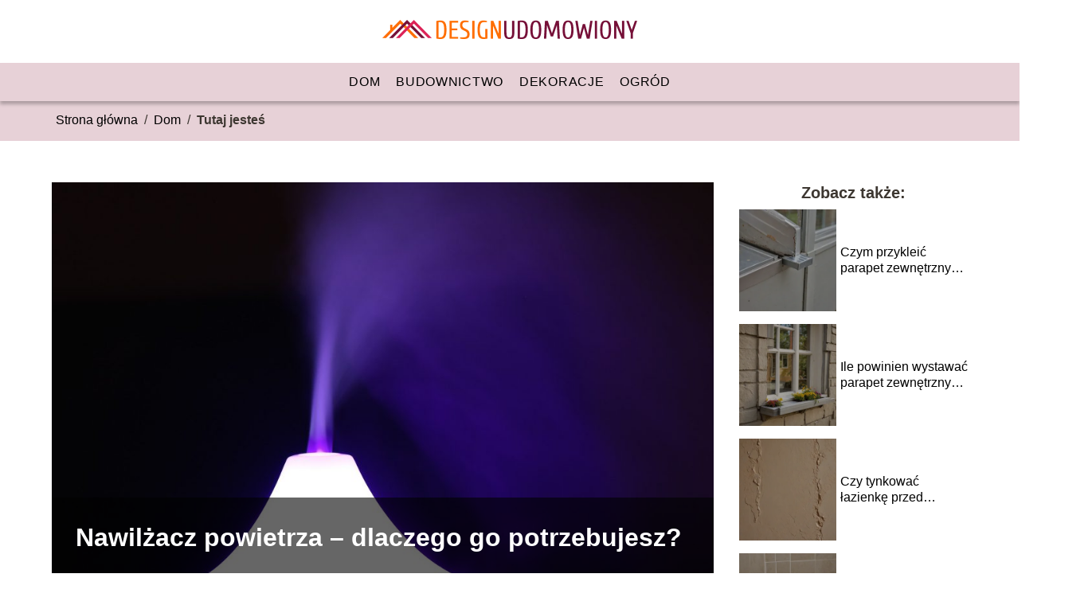

--- FILE ---
content_type: text/html; charset=UTF-8
request_url: https://designudomowiony.pl/nawilzacz-powietrza-dlaczego-go-potrzebujesz/
body_size: 8649
content:
<!DOCTYPE html>
<html lang="pl-PL">
<head>
    <title>Nawilżacz powietrza &#8211; dlaczego go potrzebujesz?</title>
        <meta charset="UTF-8" />
    <meta name="viewport" content="width=device-width, initial-scale=1" />
    <meta name="description" content="Chłodniejsze powietrze sprawia, że powietrze jest suche, a suche powietrze może powodować wiele problemów, w tym wzrost alergii, obumieranie roślin domowych i odwodnienie, a nawet może oznaczać, że wirusy szybciej rozprzestrzeniają się w powietrzu.">
    <link rel="preconnect" href="https://fonts.googleapis.com">
<link rel="preconnect" href="https://fonts.gstatic.com" crossorigin>
<link href="https://fonts.googleapis.com/css2?family=Funnel+Display:wght@300..800&display=swap" rel="stylesheet">
    <style>:root{--dark-filter-image: brightness(70%);--primary-color: #FF6E00;--secondary-color: #8C4D5D;--tertiary-color: #E7D1D7;--quaternary-color: #888888;--image-radius: 0px;--background-radius: 0px;--btn-radius: 0px;--font-size-small: 12px;--font-size-medium: 16px;--font-size-big: 20px;--font-size-XXL: 32px;--font-color-1: #FFFFFF;--font-color-2: #000000;--font-color-3: #FFFFFF;--dark-background: rgba(0, 0, 0, 0.5);--font-family: 'Funnel', sans-serif;}</style>    <meta name='robots' content='max-image-preview:large' />
<meta name="author" content="redakcja-designudomowiony-pl">
<meta name="article:published_time" content="2021-11-24T09:15:14+01:00">
<meta name="article:modified_time" content="2025-01-30T17:15:04+01:00">
<link rel='dns-prefetch' href='//s.w.org' />
<script type="text/javascript">
window._wpemojiSettings = {"baseUrl":"https:\/\/s.w.org\/images\/core\/emoji\/14.0.0\/72x72\/","ext":".png","svgUrl":"https:\/\/s.w.org\/images\/core\/emoji\/14.0.0\/svg\/","svgExt":".svg","source":{"concatemoji":"https:\/\/designudomowiony.pl\/wp-includes\/js\/wp-emoji-release.min.js?ver=6.0.6"}};
/*! This file is auto-generated */
!function(e,a,t){var n,r,o,i=a.createElement("canvas"),p=i.getContext&&i.getContext("2d");function s(e,t){var a=String.fromCharCode,e=(p.clearRect(0,0,i.width,i.height),p.fillText(a.apply(this,e),0,0),i.toDataURL());return p.clearRect(0,0,i.width,i.height),p.fillText(a.apply(this,t),0,0),e===i.toDataURL()}function c(e){var t=a.createElement("script");t.src=e,t.defer=t.type="text/javascript",a.getElementsByTagName("head")[0].appendChild(t)}for(o=Array("flag","emoji"),t.supports={everything:!0,everythingExceptFlag:!0},r=0;r<o.length;r++)t.supports[o[r]]=function(e){if(!p||!p.fillText)return!1;switch(p.textBaseline="top",p.font="600 32px Arial",e){case"flag":return s([127987,65039,8205,9895,65039],[127987,65039,8203,9895,65039])?!1:!s([55356,56826,55356,56819],[55356,56826,8203,55356,56819])&&!s([55356,57332,56128,56423,56128,56418,56128,56421,56128,56430,56128,56423,56128,56447],[55356,57332,8203,56128,56423,8203,56128,56418,8203,56128,56421,8203,56128,56430,8203,56128,56423,8203,56128,56447]);case"emoji":return!s([129777,127995,8205,129778,127999],[129777,127995,8203,129778,127999])}return!1}(o[r]),t.supports.everything=t.supports.everything&&t.supports[o[r]],"flag"!==o[r]&&(t.supports.everythingExceptFlag=t.supports.everythingExceptFlag&&t.supports[o[r]]);t.supports.everythingExceptFlag=t.supports.everythingExceptFlag&&!t.supports.flag,t.DOMReady=!1,t.readyCallback=function(){t.DOMReady=!0},t.supports.everything||(n=function(){t.readyCallback()},a.addEventListener?(a.addEventListener("DOMContentLoaded",n,!1),e.addEventListener("load",n,!1)):(e.attachEvent("onload",n),a.attachEvent("onreadystatechange",function(){"complete"===a.readyState&&t.readyCallback()})),(e=t.source||{}).concatemoji?c(e.concatemoji):e.wpemoji&&e.twemoji&&(c(e.twemoji),c(e.wpemoji)))}(window,document,window._wpemojiSettings);
</script>
<style type="text/css">
img.wp-smiley,
img.emoji {
	display: inline !important;
	border: none !important;
	box-shadow: none !important;
	height: 1em !important;
	width: 1em !important;
	margin: 0 0.07em !important;
	vertical-align: -0.1em !important;
	background: none !important;
	padding: 0 !important;
}
</style>
	<link rel='stylesheet' id='wp-block-library-css'  href='https://designudomowiony.pl/wp-includes/css/dist/block-library/style.min.css?ver=6.0.6' type='text/css' media='all' />
<style id='global-styles-inline-css' type='text/css'>
body{--wp--preset--color--black: #000000;--wp--preset--color--cyan-bluish-gray: #abb8c3;--wp--preset--color--white: #ffffff;--wp--preset--color--pale-pink: #f78da7;--wp--preset--color--vivid-red: #cf2e2e;--wp--preset--color--luminous-vivid-orange: #ff6900;--wp--preset--color--luminous-vivid-amber: #fcb900;--wp--preset--color--light-green-cyan: #7bdcb5;--wp--preset--color--vivid-green-cyan: #00d084;--wp--preset--color--pale-cyan-blue: #8ed1fc;--wp--preset--color--vivid-cyan-blue: #0693e3;--wp--preset--color--vivid-purple: #9b51e0;--wp--preset--gradient--vivid-cyan-blue-to-vivid-purple: linear-gradient(135deg,rgba(6,147,227,1) 0%,rgb(155,81,224) 100%);--wp--preset--gradient--light-green-cyan-to-vivid-green-cyan: linear-gradient(135deg,rgb(122,220,180) 0%,rgb(0,208,130) 100%);--wp--preset--gradient--luminous-vivid-amber-to-luminous-vivid-orange: linear-gradient(135deg,rgba(252,185,0,1) 0%,rgba(255,105,0,1) 100%);--wp--preset--gradient--luminous-vivid-orange-to-vivid-red: linear-gradient(135deg,rgba(255,105,0,1) 0%,rgb(207,46,46) 100%);--wp--preset--gradient--very-light-gray-to-cyan-bluish-gray: linear-gradient(135deg,rgb(238,238,238) 0%,rgb(169,184,195) 100%);--wp--preset--gradient--cool-to-warm-spectrum: linear-gradient(135deg,rgb(74,234,220) 0%,rgb(151,120,209) 20%,rgb(207,42,186) 40%,rgb(238,44,130) 60%,rgb(251,105,98) 80%,rgb(254,248,76) 100%);--wp--preset--gradient--blush-light-purple: linear-gradient(135deg,rgb(255,206,236) 0%,rgb(152,150,240) 100%);--wp--preset--gradient--blush-bordeaux: linear-gradient(135deg,rgb(254,205,165) 0%,rgb(254,45,45) 50%,rgb(107,0,62) 100%);--wp--preset--gradient--luminous-dusk: linear-gradient(135deg,rgb(255,203,112) 0%,rgb(199,81,192) 50%,rgb(65,88,208) 100%);--wp--preset--gradient--pale-ocean: linear-gradient(135deg,rgb(255,245,203) 0%,rgb(182,227,212) 50%,rgb(51,167,181) 100%);--wp--preset--gradient--electric-grass: linear-gradient(135deg,rgb(202,248,128) 0%,rgb(113,206,126) 100%);--wp--preset--gradient--midnight: linear-gradient(135deg,rgb(2,3,129) 0%,rgb(40,116,252) 100%);--wp--preset--duotone--dark-grayscale: url('#wp-duotone-dark-grayscale');--wp--preset--duotone--grayscale: url('#wp-duotone-grayscale');--wp--preset--duotone--purple-yellow: url('#wp-duotone-purple-yellow');--wp--preset--duotone--blue-red: url('#wp-duotone-blue-red');--wp--preset--duotone--midnight: url('#wp-duotone-midnight');--wp--preset--duotone--magenta-yellow: url('#wp-duotone-magenta-yellow');--wp--preset--duotone--purple-green: url('#wp-duotone-purple-green');--wp--preset--duotone--blue-orange: url('#wp-duotone-blue-orange');--wp--preset--font-size--small: 13px;--wp--preset--font-size--medium: 20px;--wp--preset--font-size--large: 36px;--wp--preset--font-size--x-large: 42px;}.has-black-color{color: var(--wp--preset--color--black) !important;}.has-cyan-bluish-gray-color{color: var(--wp--preset--color--cyan-bluish-gray) !important;}.has-white-color{color: var(--wp--preset--color--white) !important;}.has-pale-pink-color{color: var(--wp--preset--color--pale-pink) !important;}.has-vivid-red-color{color: var(--wp--preset--color--vivid-red) !important;}.has-luminous-vivid-orange-color{color: var(--wp--preset--color--luminous-vivid-orange) !important;}.has-luminous-vivid-amber-color{color: var(--wp--preset--color--luminous-vivid-amber) !important;}.has-light-green-cyan-color{color: var(--wp--preset--color--light-green-cyan) !important;}.has-vivid-green-cyan-color{color: var(--wp--preset--color--vivid-green-cyan) !important;}.has-pale-cyan-blue-color{color: var(--wp--preset--color--pale-cyan-blue) !important;}.has-vivid-cyan-blue-color{color: var(--wp--preset--color--vivid-cyan-blue) !important;}.has-vivid-purple-color{color: var(--wp--preset--color--vivid-purple) !important;}.has-black-background-color{background-color: var(--wp--preset--color--black) !important;}.has-cyan-bluish-gray-background-color{background-color: var(--wp--preset--color--cyan-bluish-gray) !important;}.has-white-background-color{background-color: var(--wp--preset--color--white) !important;}.has-pale-pink-background-color{background-color: var(--wp--preset--color--pale-pink) !important;}.has-vivid-red-background-color{background-color: var(--wp--preset--color--vivid-red) !important;}.has-luminous-vivid-orange-background-color{background-color: var(--wp--preset--color--luminous-vivid-orange) !important;}.has-luminous-vivid-amber-background-color{background-color: var(--wp--preset--color--luminous-vivid-amber) !important;}.has-light-green-cyan-background-color{background-color: var(--wp--preset--color--light-green-cyan) !important;}.has-vivid-green-cyan-background-color{background-color: var(--wp--preset--color--vivid-green-cyan) !important;}.has-pale-cyan-blue-background-color{background-color: var(--wp--preset--color--pale-cyan-blue) !important;}.has-vivid-cyan-blue-background-color{background-color: var(--wp--preset--color--vivid-cyan-blue) !important;}.has-vivid-purple-background-color{background-color: var(--wp--preset--color--vivid-purple) !important;}.has-black-border-color{border-color: var(--wp--preset--color--black) !important;}.has-cyan-bluish-gray-border-color{border-color: var(--wp--preset--color--cyan-bluish-gray) !important;}.has-white-border-color{border-color: var(--wp--preset--color--white) !important;}.has-pale-pink-border-color{border-color: var(--wp--preset--color--pale-pink) !important;}.has-vivid-red-border-color{border-color: var(--wp--preset--color--vivid-red) !important;}.has-luminous-vivid-orange-border-color{border-color: var(--wp--preset--color--luminous-vivid-orange) !important;}.has-luminous-vivid-amber-border-color{border-color: var(--wp--preset--color--luminous-vivid-amber) !important;}.has-light-green-cyan-border-color{border-color: var(--wp--preset--color--light-green-cyan) !important;}.has-vivid-green-cyan-border-color{border-color: var(--wp--preset--color--vivid-green-cyan) !important;}.has-pale-cyan-blue-border-color{border-color: var(--wp--preset--color--pale-cyan-blue) !important;}.has-vivid-cyan-blue-border-color{border-color: var(--wp--preset--color--vivid-cyan-blue) !important;}.has-vivid-purple-border-color{border-color: var(--wp--preset--color--vivid-purple) !important;}.has-vivid-cyan-blue-to-vivid-purple-gradient-background{background: var(--wp--preset--gradient--vivid-cyan-blue-to-vivid-purple) !important;}.has-light-green-cyan-to-vivid-green-cyan-gradient-background{background: var(--wp--preset--gradient--light-green-cyan-to-vivid-green-cyan) !important;}.has-luminous-vivid-amber-to-luminous-vivid-orange-gradient-background{background: var(--wp--preset--gradient--luminous-vivid-amber-to-luminous-vivid-orange) !important;}.has-luminous-vivid-orange-to-vivid-red-gradient-background{background: var(--wp--preset--gradient--luminous-vivid-orange-to-vivid-red) !important;}.has-very-light-gray-to-cyan-bluish-gray-gradient-background{background: var(--wp--preset--gradient--very-light-gray-to-cyan-bluish-gray) !important;}.has-cool-to-warm-spectrum-gradient-background{background: var(--wp--preset--gradient--cool-to-warm-spectrum) !important;}.has-blush-light-purple-gradient-background{background: var(--wp--preset--gradient--blush-light-purple) !important;}.has-blush-bordeaux-gradient-background{background: var(--wp--preset--gradient--blush-bordeaux) !important;}.has-luminous-dusk-gradient-background{background: var(--wp--preset--gradient--luminous-dusk) !important;}.has-pale-ocean-gradient-background{background: var(--wp--preset--gradient--pale-ocean) !important;}.has-electric-grass-gradient-background{background: var(--wp--preset--gradient--electric-grass) !important;}.has-midnight-gradient-background{background: var(--wp--preset--gradient--midnight) !important;}.has-small-font-size{font-size: var(--wp--preset--font-size--small) !important;}.has-medium-font-size{font-size: var(--wp--preset--font-size--medium) !important;}.has-large-font-size{font-size: var(--wp--preset--font-size--large) !important;}.has-x-large-font-size{font-size: var(--wp--preset--font-size--x-large) !important;}
</style>
<link rel='stylesheet' id='tp_theme_maker_style-css'  href='https://designudomowiony.pl/wp-content/themes/tp-wordpress-theme/assets/css/styles.css?ver=6.0.6' type='text/css' media='all' />
<script type='text/javascript' src='https://designudomowiony.pl/wp-content/themes/tp-wordpress-theme/assets/js/scripts.js?ver=0.1.1' id='tp_theme_maker_style-js'></script>
<link rel="https://api.w.org/" href="https://designudomowiony.pl/wp-json/" /><link rel="alternate" type="application/json" href="https://designudomowiony.pl/wp-json/wp/v2/posts/200" /><link rel="EditURI" type="application/rsd+xml" title="RSD" href="https://designudomowiony.pl/xmlrpc.php?rsd" />
<link rel="wlwmanifest" type="application/wlwmanifest+xml" href="https://designudomowiony.pl/wp-includes/wlwmanifest.xml" /> 
<meta name="generator" content="WordPress 6.0.6" />
<link rel="canonical" href="https://designudomowiony.pl/nawilzacz-powietrza-dlaczego-go-potrzebujesz/" />
<link rel='shortlink' href='https://designudomowiony.pl/?p=200' />
<link rel="alternate" type="application/json+oembed" href="https://designudomowiony.pl/wp-json/oembed/1.0/embed?url=https%3A%2F%2Fdesignudomowiony.pl%2Fnawilzacz-powietrza-dlaczego-go-potrzebujesz%2F" />
<link rel="alternate" type="text/xml+oembed" href="https://designudomowiony.pl/wp-json/oembed/1.0/embed?url=https%3A%2F%2Fdesignudomowiony.pl%2Fnawilzacz-powietrza-dlaczego-go-potrzebujesz%2F&#038;format=xml" />
<link rel="icon" href="https://designudomowiony.pl/wp-content/uploads/2020/02/DESIGNUDOMOWIONYfavicon-150x150.png" sizes="32x32" />
<link rel="icon" href="https://designudomowiony.pl/wp-content/uploads/2020/02/DESIGNUDOMOWIONYfavicon.png" sizes="192x192" />
<link rel="apple-touch-icon" href="https://designudomowiony.pl/wp-content/uploads/2020/02/DESIGNUDOMOWIONYfavicon.png" />
<meta name="msapplication-TileImage" content="https://designudomowiony.pl/wp-content/uploads/2020/02/DESIGNUDOMOWIONYfavicon.png" />
</head>
<body>

<div data-ad-ignore="true" class="header2">

    <a class="header2__logo" href="https://designudomowiony.pl">
        <img  src="https://designudomowiony.pl/wp-content/uploads/2020/02/DESIGNUDOMOWIONY-LOGO.png" data-src="https://designudomowiony.pl/wp-content/uploads/2020/02/DESIGNUDOMOWIONY-LOGO.png" alt="Logo designudomowiony.pl">
    </a>

    <div class="menu-nav hidden">
        <svg class="menu-button arrow-down">
            <use xlink:href="https://designudomowiony.pl/wp-content/themes/tp-wordpress-theme/assets/img/sprite.svg#icon-chevron-small-right"></use>
        </svg>

        <ul class="menu-nav-list hidden"><li id="menu-item-108" class="menu-item menu-item-type-taxonomy menu-item-object-category current-post-ancestor current-menu-parent current-post-parent menu-item-108 header2__menu--el"><a href="https://designudomowiony.pl/category/dom/">Dom</a></li>
<li id="menu-item-109" class="menu-item menu-item-type-taxonomy menu-item-object-category menu-item-109 header2__menu--el"><a href="https://designudomowiony.pl/category/budownictwo/">Budownictwo</a></li>
<li id="menu-item-110" class="menu-item menu-item-type-taxonomy menu-item-object-category menu-item-110 header2__menu--el"><a href="https://designudomowiony.pl/category/dekoracje/">Dekoracje</a></li>
<li id="menu-item-111" class="menu-item menu-item-type-taxonomy menu-item-object-category menu-item-111 header2__menu--el"><a href="https://designudomowiony.pl/category/ogrod/">Ogród</a></li>
</ul>    </div>
    <div class="header2__menu styleC"><ul class="header2__menu--list"><li class="menu-item menu-item-type-taxonomy menu-item-object-category current-post-ancestor current-menu-parent current-post-parent menu-item-108 header2__menu--el"><a href="https://designudomowiony.pl/category/dom/">Dom</a></li>
<li class="menu-item menu-item-type-taxonomy menu-item-object-category menu-item-109 header2__menu--el"><a href="https://designudomowiony.pl/category/budownictwo/">Budownictwo</a></li>
<li class="menu-item menu-item-type-taxonomy menu-item-object-category menu-item-110 header2__menu--el"><a href="https://designudomowiony.pl/category/dekoracje/">Dekoracje</a></li>
<li class="menu-item menu-item-type-taxonomy menu-item-object-category menu-item-111 header2__menu--el"><a href="https://designudomowiony.pl/category/ogrod/">Ogród</a></li>
</ul></div>
</div>
        <div class="bg-3" style=" z-index: 1">
            <div style="padding-left: 5px;line-height: 1.5;padding-top: 12px; display: flex; align-content: center; z-index: 1; position: relative">
                            <span class=""><a class="" style="text-decoration: none; color: black;font-size: 16px;display: block;height: 100%;text-align: center"
                                              href="https://designudomowiony.pl">Strona główna</a></span>
                <p style="margin: auto 8px ">/</p>

                <span class="" style="height: auto; margin: auto 0;"><a style="text-decoration: none; color: black;font-size: 16px;display: block;height: 100%;text-align: center"
                                                                        href="https://designudomowiony.pl/category/dom/">Dom</a> </span>
                <p style="margin: auto 8px ">/</p>
                <p style="font-size: 16px; line-height: 1.5; font-weight: bold; text-align: center" >Tutaj jesteś</p>
            </div>
        </div>
	<main class="main-a4">


    <section class="article-a4 component">
        <div class="header-a4 component">
            <div class="header-a4__image-wrapper">
                <div class="header-a4__container-TU">
                <h1 class="header-a4__title-TU">Nawilżacz powietrza &#8211; dlaczego go potrzebujesz?</h1>
                <span class="header-a4__category-TU">Dom</span>
            </div>
            <picture class="header-a4__image">
                 <source media="(max-width: 799px)"
                         srcset="https://designudomowiony.pl/wp-content/uploads/2021/11/light-2812881_1920-1024x682.jpg"/>
                 <source media="(min-width: 800px)"
                         srcset="https://designudomowiony.pl/wp-content/uploads/2021/11/light-2812881_1920-1024x682.jpg"/>
            <img class="header-a4__image lazy-img horizontal-a4"
                 src="https://designudomowiony.pl/wp-content/uploads/2021/11/light-2812881_1920-150x150.jpg"
                 data-src="https://designudomowiony.pl/wp-content/uploads/2021/11/light-2812881_1920-1024x682.jpg"
                 alt="nawilżacz">
             </picture>
        </div>

            <div class="icon header-a4"></div>
        </div>
        <article id="article" class="article-a4__text">
            <div class="articleDate">
                <span class="header-a4__date">Data publikacji: 2021-11-24</span>
	                                <span class="header-a4__date">Data aktualizacji: 2025-01-30 </span>
	                        </div>

            <p><strong>Chłodniejsze powietrze sprawia, że powietrze jest suche, a suche powietrze może powodować wiele problemów, w tym wzrost alergii, obumieranie roślin domowych i odwodnienie, a nawet może oznaczać, że wirusy szybciej rozprzestrzeniają się w powietrzu. Nawilżacz powietrza jest koniecznością na zimę, zaprojektowany tak, aby umieścić więcej wilgoci w powietrzu, co poprawi twoje zdrowie i samopoczucie,  a nawet pomoże zapobiec pleśni rozwijającej się w twoim otoczeniu. </strong></p>
<!-- /wp:paragraph -->

<!-- wp:heading -->
<h2><strong>Co to są nawilżacze powietrza?</strong></h2>
<!-- /wp:heading -->

<!-- wp:paragraph -->
<p>Nawilżacz powietrza ma jedno proste zadanie: dodać więcej wilgoci (lub wilgotności) do powietrza. Nawilżacze są dostępne we wszystkich kształtach i rozmiarach; niektóre są dla biur, inne dla domowych sypialni lub salonów.</p>
<!-- /wp:paragraph -->

<!-- wp:heading -->
<h2><strong>Dlaczego suche powietrze jest dla mnie szkodliwe?</strong></h2>
<!-- /wp:heading -->

<!-- wp:paragraph -->
<p>Suche powietrze może być szczególnie złe dla tych, którzy cierpią na problemy z układem oddechowym, pogarszając astmę, powodując zapalenie oskrzeli i odwodnienie, a nawet może oznaczać, że wirusy rozprzestrzeniają się szybciej. Suche powietrze jest jednym z powodów, dla których wirusy są bardziej rozpowszechnione zimą.</p>
<!-- /wp:paragraph -->

<!-- wp:paragraph -->
<p>Innym problemem jest to, co suche powietrze może zrobić z Twoim domem. Suche powietrze może spowodować obumieranie roślin domowych, szybszy rozwój pleśni i może sprawić, że dom stanie się suchym i zimnym miejscem. Rozwiązaniem nie jest włączanie ogrzewania, ale próba dostarczenia większej ilości wilgoci do powietrza.</p>
<!-- /wp:paragraph -->

<!-- wp:paragraph -->
<p>Powody, dla których <a href="https://www.stadler-form.pl/77-nawilzacze-powietrza"><strong>nawilżacz powietrza</strong></a> może poprawić twoją zimę</p>
<!-- /wp:paragraph -->

<!-- wp:list -->
<ul><li>Zmniejszenie infekcji i wirusów</li><li>Wirusy i bakterie podróżują bardziej efektywnie w suchym powietrzu. Nawilżacz powietrza pomoże utrzymać grypę i przeziębienia na dystans.</li><li>Poprawa zdrowia skóry i zapobieganie suchości skóry</li><li>Przyczyną suchej skóry jest suche powietrze, a nie zimne powietrze. Utrzymuj wilgotne powietrze, a Twoja skóra otrzyma wilgoć, której potrzebuje, aby zachować zdrowie.</li><li>Zwiększ jakość snu</li><li>Zatoki nie reagują dobrze na suche powietrze, co może powodować chrapanie podczas snu. Nawilżacz powietrza może pomóc Ci lepiej spać.</li></ul>
<!-- /wp:list -->

<!-- wp:heading -->
<h2><strong>Spraw, aby Twoje rośliny domowe były szczęśliwe</strong></h2>
<!-- /wp:heading -->

<!-- wp:paragraph -->
<p>Twoje rośliny potrzebują wody przez cały rok, a w lecie korzystają z wilgotnego powietrza. Zimą jest inaczej, dlatego możesz mieć problemy z utrzymaniem roślin w dobrej kondycji w czasie mrozów. Nawilżacz powietrza może szybko rozwiązać ten problem.</p>
<!-- /wp:paragraph -->

<!-- wp:heading -->
<h2><strong>Złagodzenie alergii</strong></h2>
<!-- /wp:heading -->

<!-- wp:paragraph -->
<p>Wspomnieliśmy już, że suche powietrze jest szkodliwe dla Twoich zatok. Suche powietrze jest uciążliwe dla gardła i dróg nosowych, czemu można zapobiec, upewniając się, że powietrze, którym oddychasz, jest pełne wilgoci.</p>
<!-- /wp:paragraph -->        </article>
        <div class="icon main-a4"></div>
    </section>
    <aside class="sidebar-a4 component">
        <span class="icon sidebar-a4"></span>
        <p class="sidebar-a4__title">Zobacz także:</p>
            <div class="sidebar-a1__slide">
            <span class="sidebar-a1__image-wrapper">
                <a href="https://designudomowiony.pl/czym-przykleic-parapet-zewnetrzny-blaszany-najlepsze-sposoby-montazu/">
                    <picture>
                         <source media="(max-width: 799px)"
                                 srcset="https://images.designudomowiony.pl/2025/02/c9d1ddbd-d4c2-4d86-9352-ca88385da079-150x150.webp"/>
                        <source media="(min-width: 800px)"
                                srcset="https://images.designudomowiony.pl/2025/02/c9d1ddbd-d4c2-4d86-9352-ca88385da079-300x300.webp"/>

                        <img class="sidebar-a1__image lazy-img square-sidebar-a1"
                             src=""
                             data-src="https://images.designudomowiony.pl/2025/02/c9d1ddbd-d4c2-4d86-9352-ca88385da079-300x300.webp"
                             alt="">
                    </picture>
                </a>

            </span>
        <p class="sidebar-a1__slide--title"><a title="Czym przykleić parapet zewnętrzny blaszany? Najlepsze sposoby montażu" class="text-one-line" href="https://designudomowiony.pl/czym-przykleic-parapet-zewnetrzny-blaszany-najlepsze-sposoby-montazu/">Czym przykleić parapet zewnętrzny blaszany? Najlepsze sposoby montażu</a></p>
    </div>


    <div class="sidebar-a1__slide">
            <span class="sidebar-a1__image-wrapper">
                <a href="https://designudomowiony.pl/ile-powinien-wystawac-parapet-zewnetrzny-praktyczne-wskazowki/">
                    <picture>
                         <source media="(max-width: 799px)"
                                 srcset="https://images.designudomowiony.pl/2025/02/206d7592-1644-49c5-afbd-cd1a783bb696-150x150.webp"/>
                        <source media="(min-width: 800px)"
                                srcset="https://images.designudomowiony.pl/2025/02/206d7592-1644-49c5-afbd-cd1a783bb696-300x300.webp"/>

                        <img class="sidebar-a1__image lazy-img square-sidebar-a1"
                             src=""
                             data-src="https://images.designudomowiony.pl/2025/02/206d7592-1644-49c5-afbd-cd1a783bb696-300x300.webp"
                             alt="">
                    </picture>
                </a>

            </span>
        <p class="sidebar-a1__slide--title"><a title="Ile powinien wystawać parapet zewnętrzny? Praktyczne wskazówki" class="text-one-line" href="https://designudomowiony.pl/ile-powinien-wystawac-parapet-zewnetrzny-praktyczne-wskazowki/">Ile powinien wystawać parapet zewnętrzny? Praktyczne wskazówki</a></p>
    </div>


    <div class="sidebar-a1__slide">
            <span class="sidebar-a1__image-wrapper">
                <a href="https://designudomowiony.pl/czy-tynkowac-lazienke-przed-ukladaniem-plytek-plusy-i-minusy/">
                    <picture>
                         <source media="(max-width: 799px)"
                                 srcset="https://images.designudomowiony.pl/2025/02/6f72e577-ab98-42df-badc-83fc802eac38-150x150.webp"/>
                        <source media="(min-width: 800px)"
                                srcset="https://images.designudomowiony.pl/2025/02/6f72e577-ab98-42df-badc-83fc802eac38-300x300.webp"/>

                        <img class="sidebar-a1__image lazy-img square-sidebar-a1"
                             src=""
                             data-src="https://images.designudomowiony.pl/2025/02/6f72e577-ab98-42df-badc-83fc802eac38-300x300.webp"
                             alt="">
                    </picture>
                </a>

            </span>
        <p class="sidebar-a1__slide--title"><a title="Czy tynkować łazienkę przed układaniem płytek? Plusy i minusy" class="text-one-line" href="https://designudomowiony.pl/czy-tynkowac-lazienke-przed-ukladaniem-plytek-plusy-i-minusy/">Czy tynkować łazienkę przed układaniem płytek? Plusy i minusy</a></p>
    </div>


    <div class="sidebar-a1__slide">
            <span class="sidebar-a1__image-wrapper">
                <a href="https://designudomowiony.pl/jaki-silikon-do-lazienki-wybrac-najlepsze-opcje-do-wilgotnych-pomieszczen/">
                    <picture>
                         <source media="(max-width: 799px)"
                                 srcset="https://images.designudomowiony.pl/2025/02/48e295c3-50bb-4d46-861f-36c0df050198-150x150.webp"/>
                        <source media="(min-width: 800px)"
                                srcset="https://images.designudomowiony.pl/2025/02/48e295c3-50bb-4d46-861f-36c0df050198-300x300.webp"/>

                        <img class="sidebar-a1__image lazy-img square-sidebar-a1"
                             src=""
                             data-src="https://images.designudomowiony.pl/2025/02/48e295c3-50bb-4d46-861f-36c0df050198-300x300.webp"
                             alt="">
                    </picture>
                </a>

            </span>
        <p class="sidebar-a1__slide--title"><a title="Jaki silikon do łazienki wybrać? Najlepsze opcje do wilgotnych pomieszczeń" class="text-one-line" href="https://designudomowiony.pl/jaki-silikon-do-lazienki-wybrac-najlepsze-opcje-do-wilgotnych-pomieszczen/">Jaki silikon do łazienki wybrać? Najlepsze opcje do wilgotnych pomieszczeń</a></p>
    </div>


    </aside>
</main>
<div class="author-1 component">

        <div class="author-1__info">
            <p class="author-1__info--name">Redakcja designudomowiony.pl</p>
            <p class="author-1__info--about">Zespół redakcyjny designudomowiony.pl z pasją podchodzi do tematów związanych z domem, budownictwem i ogrodem. Chętnie dzielimy się naszą wiedzą, by ułatwić czytelnikom realizację własnych pomysłów i marzeń. Składamy skomplikowane zagadnienia w proste porady, które każdy może wykorzystać na co dzień.</p>
        </div>


    <svg class="icon author-1">
        <use xlink:href="https://designudomowiony.pl/wp-content/themes/tp-wordpress-theme/assets/img/sprite.svg#icon-arrow-3-left"></use>
    </svg>
</div>
<section class="suggestions-a4 component">
    <span class="suggestions-a4 icon"></span>
    <p class="suggestions-a4__title">Może Cię również zainteresować</p>
    <div class="suggestions-a4__container">
                    <div class="suggestions-a4__slide">
        <span class="suggestions-a4__wrapper">
            <a href="https://designudomowiony.pl/czy-dziurawiec-dziala-na-depresje-mity-i-fakty/">
                <picture>
                 <source media="(max-width: 799px)"
                         srcset="https://images.designudomowiony.pl/2024/07/905f97a8-c2da-4e4e-85c2-ca792b19a22f-150x150.webp"/>
                 <source media="(min-width: 800px)"
                         srcset="https://images.designudomowiony.pl/2024/07/905f97a8-c2da-4e4e-85c2-ca792b19a22f-300x300.webp"/>
                 <img class="suggestions-a4__image lazy-img square-suggestions-a4"
                      src=""
                      data-src="https://images.designudomowiony.pl/2024/07/905f97a8-c2da-4e4e-85c2-ca792b19a22f-300x300.webp"
                      alt="">
             </picture>
            </a>

        </span>
                <div class="suggestions-a4__description">
                    <p class="suggestions-a4__description--title">
                        <a title="Czy dziurawiec działa na depresję? Mity i fakty" class="text-one-line" href="https://designudomowiony.pl/czy-dziurawiec-dziala-na-depresje-mity-i-fakty/">Czy dziurawiec działa na depresję? Mity i fakty</a></p>

                </div>

            </div>

                    <div class="suggestions-a4__slide">
        <span class="suggestions-a4__wrapper">
            <a href="https://designudomowiony.pl/zlota-armatura-w-nowoczesnych-lazienkach/">
                <picture>
                 <source media="(max-width: 799px)"
                         srcset="https://designudomowiony.pl/wp-content/uploads/2022/01/5414-150x150.jpg"/>
                 <source media="(min-width: 800px)"
                         srcset="https://designudomowiony.pl/wp-content/uploads/2022/01/5414-300x200.jpg"/>
                 <img class="suggestions-a4__image lazy-img horizontal-suggestions-a4"
                      src=""
                      data-src="https://designudomowiony.pl/wp-content/uploads/2022/01/5414-300x200.jpg"
                      alt="">
             </picture>
            </a>

        </span>
                <div class="suggestions-a4__description">
                    <p class="suggestions-a4__description--title">
                        <a title="Złota armatura w nowoczesnych łazienkach" class="text-one-line" href="https://designudomowiony.pl/zlota-armatura-w-nowoczesnych-lazienkach/">Złota armatura w nowoczesnych łazienkach</a></p>

                </div>

            </div>

            </div>
</section>


<div class="contactUs1 grid-container component">
    <div class="contactUs1__container">
        <p class="contactUs1__title">Potrzebujesz więcej informacji?</p>
        <button class="contactUs1__btn"><a rel="nofollow" href="/kontakt/">NAPISZ DO NAS</a></button>
    </div>
    <span class="icon a1"></span>
</div>

<footer>
	
    <div class="footer">
        <div class="footer__container--logo">
            <a class="footer__logo" href="https://designudomowiony.pl">
                <img src="https://designudomowiony.pl/wp-content/uploads/2020/02/DESIGNUDOMOWIONY-LOGO.png" data-src="https://designudomowiony.pl/wp-content/uploads/2020/02/DESIGNUDOMOWIONY-LOGO.png"
                     alt="Logo designudomowiony.pl">
            </a>
            <p class="footer__logo--description">Designudomowiony.pl - to blog poświęcony tematom domu, budownictwa, dekoracji i ogrodu. Nasze artykuły oferują praktyczne porady dotyczące budowy i remontów, inspirujące pomysły na dekoracje wnętrz oraz wskazówki dotyczące pielęgnacji ogrodu. Dołącz do nas, aby czerpać inspiracje i praktyczne porady na każdy etap tworzenia idealnego domu i ogrodu!</p>
			<a class='footer__userLink' href='/author/redakcja-designudomowiony-pl/'>Redakcja</a> <a rel = ”nofollow” class='footer__userLink' href='/kontakt/'>Kontakt</a>         </div>
        <div class="footer__category">
            <ul class="footer__category--list">
				
                    <p class="footer__category--title">Kategorie:</p>
					                        <li class="footer__category--list--item">
                            <a href="https://designudomowiony.pl/category/budownictwo/">
								Budownictwo</a>
                        </li>
					                        <li class="footer__category--list--item">
                            <a href="https://designudomowiony.pl/category/dekoracje/">
								Dekoracje</a>
                        </li>
					                        <li class="footer__category--list--item">
                            <a href="https://designudomowiony.pl/category/dom/">
								Dom</a>
                        </li>
					                        <li class="footer__category--list--item">
                            <a href="https://designudomowiony.pl/category/ogrod/">
								Ogród</a>
                        </li>
					
            </ul>
        </div>
        <div class="footer__latest">
			                <p class="footer__latest--title">Ostatnie wpisy:</p>

                <ul class="footer__latest--list">
				                    <li class="footer__latest--list--item">
                        <a href="https://designudomowiony.pl/wszystko-co-powinienes-wiedziec-na-temat-rusztowan-elewacyjnych/">Wszystko, co powinieneś wiedzieć na temat rusztowań elewacyjnych</a>
                    </li>


				                    <li class="footer__latest--list--item">
                        <a href="https://designudomowiony.pl/elektryczne-systemy-grzewcze/">Elektryczne systemy grzewcze</a>
                    </li>


				                    <li class="footer__latest--list--item">
                        <a href="https://designudomowiony.pl/jak-uprawiac-czosnek-niedzwiedzi-w-warunkach-domowych/">Jak uprawiać czosnek niedźwiedzi w warunkach domowych?</a>
                    </li>


				                    <li class="footer__latest--list--item">
                        <a href="https://designudomowiony.pl/hokery-w-domu-to-moze-sie-sprawdzic/">Hokery w domu? To może się sprawdzić!</a>
                    </li>


				                    </ul>
							        </div>
    </div>

	<div class="privacy-nav"><ul class="privacy-nav-list"><li id="menu-item-323" class="footerMenuItem menu-item menu-item-type-custom menu-item-object-custom menu-item-323 privacy-nav-el"><a rel="nofollow" href="https://designudomowiony.pl/privacy-policy/">Polityka prywatności</a></li>
<li id="menu-item-326" class="footerMenuItem menu-item menu-item-type-custom menu-item-object-custom menu-item-326 privacy-nav-el"><a href="https://designudomowiony.pl/mapa-serwisu/">Mapa serwisu</a></li>
<li id="menu-item-370" class="footerMenuItem menu-item menu-item-type-custom menu-item-object-custom menu-item-370 privacy-nav-el"><a rel="nofollow" href="https://designudomowiony.pl/regulamin/">Regulamin</a></li>
</ul></div>
</footer>

<script type="application/ld+json">
{
    "@context": "http://schema.org",
    "@type": "Article",
    "headline": "Nawilżacz powietrza - dlaczego go potrzebujesz?",
    "datePublished": "2021-11-24T09:15:14+00:00",
    "dateModified": "2025-01-30T17:15:04+00:00",
    "mainEntityOfPage": {
        "@type": "WebPage",
        "@id": "https://designudomowiony.pl/nawilzacz-powietrza-dlaczego-go-potrzebujesz/"
    },
    "author": {
        "@type": "Person",
        "name": "1",
        "url": "",
        "sameAs": []
    },
    "publisher": {
        "@type": "Organization",
        "name": "designudomowiony.pl",
        "logo": {
            "@type": "ImageObject",
            "url": "https://designudomowiony.pl/wp-content/uploads/2020/02/DESIGNUDOMOWIONYfavicon.png"
        }
    },
    "articleSection": "Dom",
    "image": {
        "@type": "ImageObject",
        "url": "https://designudomowiony.pl/wp-content/uploads/2021/11/light-2812881_1920-scaled.jpg",
        "width": 800,
        "height": 533
    },
    "description": ""
}
</script>



<script defer src="https://static.cloudflareinsights.com/beacon.min.js/vcd15cbe7772f49c399c6a5babf22c1241717689176015" integrity="sha512-ZpsOmlRQV6y907TI0dKBHq9Md29nnaEIPlkf84rnaERnq6zvWvPUqr2ft8M1aS28oN72PdrCzSjY4U6VaAw1EQ==" data-cf-beacon='{"version":"2024.11.0","token":"3aca914720034c6dbd955b48bc1b13c4","r":1,"server_timing":{"name":{"cfCacheStatus":true,"cfEdge":true,"cfExtPri":true,"cfL4":true,"cfOrigin":true,"cfSpeedBrain":true},"location_startswith":null}}' crossorigin="anonymous"></script>
</body>
</html>